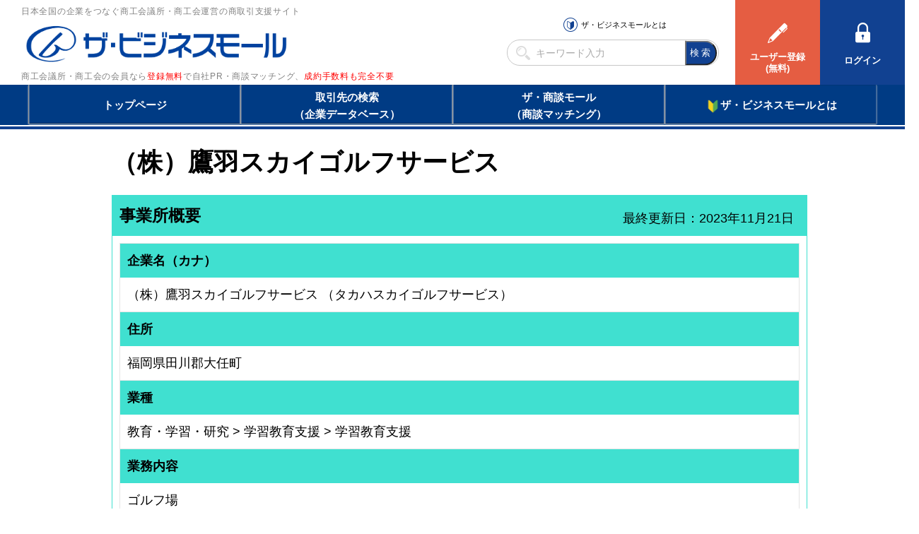

--- FILE ---
content_type: text/html
request_url: https://www.b-mall.ne.jp/CompanyDetail-JYbqCQbtCZhr.html
body_size: 2712
content:
    <!DOCTYPE html>
<html lang="ja">
<head>
<meta charset="UTF-8">
<meta name="apple-mobile-web-app-capable" content="no">
<meta name="format-detection" content="telephone=no">
<meta name="viewport" content="width=device-width,initial-scale=1.0,minimum-scale=1.0,maximum-scale=1.0,user-scalable=no">
<meta name="keyword" content="ザ・ビジネスモール, （株）鷹羽スカイゴルフサービス">
<meta name="description" content="（株）鷹羽スカイゴルフサービス">

<link rel="canonical" href="https://www.b-mall.ne.jp/CompanyDetail-JYbqCQbtCZhr.html">
<link rel="alternate" href="https://s.b-mall.ne.jp/CompanyDetail-JYbqCQbtCZhr.html">

<script type="text/javascript" src="//ajax.googleapis.com/ajax/libs/jquery/3.3.1/jquery.min.js"></script>
<script type="text/javascript" src="//cdnjs.cloudflare.com/ajax/libs/Swiper/4.3.3/js/swiper.min.js"></script>
<script type="text/javascript" src="//cdnjs.cloudflare.com/ajax/libs/layzr.js/1.4.3/layzr.min.js"></script>
<script type="text/javascript" src="//maxcdn.bootstrapcdn.com/bootstrap/3.3.5/js/bootstrap.min.js"></script>

<!-- <script type="text/javascript" src="/js/analytics.js?2023062202"></script> -->
<!-- Global site tag (gtag.js) - Google Analytics -->
<script async src="https://www.googletagmanager.com/gtag/js?id=UA-346866-1"></script>
<script>
  window.dataLayer = window.dataLayer || [];
  function gtag(){dataLayer.push(arguments);}
  gtag('js', new Date());

  gtag('config', 'UA-346866-1');
</script>

<script type="text/javascript" src="/js/easing_sp.js?2023062202"></script>
<script type="text/javascript" src="/js/script_sp.js?2023062202"></script>
<script type="text/javascript" src="/js/script_sp_header_search.js?2023062202"></script>

<link rel="stylesheet" href="//cdnjs.cloudflare.com/ajax/libs/Swiper/4.3.3/css/swiper.min.css">
<link rel="stylesheet" href="//maxcdn.bootstrapcdn.com/font-awesome/4.2.0/css/font-awesome.min.css" />
<link rel="stylesheet" href="/fonts/FontAwesome5/css/solid.min.css">

<link rel="stylesheet" href="/css/style_base.css?2023062202">

    
    <script type="text/javascript" src="/js/script_responsive.js?2023062202" defer></script>
    <link rel="stylesheet" type="text/css" href="/css/style_pc.css?2023062202" media="screen and (min-width: 946px)">
    <link rel="stylesheet" type="text/css" href="/css/style_sp.css?2023062202" media="screen and (max-width: 945px)">

<title>（株）鷹羽スカイゴルフサービス</title>


<script type="text/javascript">
var isAdminHeader = false;
var userName = "";
var tourokuDantaiCount = 558;
var today = new Date();
var nowYear = today.getFullYear();

var _ua = navigator.userAgent;
$(function(){
    var isTablet = false;
    if ( _ua.indexOf('iPhone') > 0 || _ua.indexOf('iPod') > 0 || _ua.indexOf('Android') > 0 && _ua.indexOf('Mobile') > 0 ) {
        isTablet = false;
    } else if( _ua.indexOf('iPad') > 0 || _ua.indexOf('Android') > 0 ) {
        isTablet = true;
    } else {
        isTablet = false;
    }
    if ( isTablet ) {
        $('meta[name="viewport"]').attr('content','width=1300,user-scalable=no,shrink-to-fit=yes');
    }
});
</script>



<link rel="stylesheet" href="/css/sp_company.css" />
<link href="//maxcdn.bootstrapcdn.com/font-awesome/4.2.0/css/font-awesome.min.css" rel="stylesheet" />
<link href="/css/premium/lightbox.css" rel="stylesheet" />

<script src="/js/premium/lightbox.js"></script>


<style>
#dialog_back {
    position: fixed;
    left: 0;
    top: 0;
    width: 100%;
    height: 100%;
    background-color: #000000;
    opacity: 0.5;
    z-index: 1000;
    display: none;
}
#dialog_front {
    position: fixed;
    inset: 0;
    margin: auto;
    width: 600px;
    background-color: #ffffff;
    z-index: 1100;
    display: none;
    border: none;
}
#dialog_front .alert-message {
    width: -moz-fit-content;
    width: fit-content;
    margin: 0 auto;
}
#dialog_front .second-line {
    text-indent: 4em;
}
#dialog_front .btn-base {
    padding: 10px 0;
}
@media only screen and (max-width:480px) {
    #dialog_front {
        width: 95%;
    }
    #dialog_front .alert-message {
        text-align: center;
    }
    #dialog_front .second-line{
        text-indent: 0;
    }
    #dialog_front br.disp-none {
        display: block;
    }
    #dialog_front .btn-base {
        float: none;
        width: 100%;
    }
}
</style>
<script>
    var dialogBack = '';
    var dialogFront = '';

    $(document).ready(function(){
        dialogBack = $('#dialog_back');
        dialogFront = $('#dialog_front');

        dialogBack.click(function(){
            dialogBack.css('display','none');
            dialogFront.css('display','none');
        });

        
        $('#lnkMap').click(function(){
            $('#MapCommnet').css('display','block');
            $('#map').css('display','block');
            $('#lnkMapArea').css('display','none');
        });
        $('#telDisp').click(function(){
            numberConfirmDialog('#telDisp');
        });
        
        $('#faxDisp').click(function(){
            $('#faxDisp').css('display','none');
            $('#faxDisp').next().css('display','inline');
        });
    });

    function numberConfirmDialog(clickObj){
        dialogBack.css('display','block');
        dialogFront.css('display','block');

        $('#ok_button').off('click');
        $('#ng_button').off('click');
        $('#ok_button').on('click', function(){
            $(clickObj).css('display','none');
            $(clickObj).next().css('display','inline');
            dialogBack.css('display','none');
            dialogFront.css('display','none');
        });
        $('#ng_button').on('click', function(){
            dialogBack.css('display','none');
            dialogFront.css('display','none');
        });

        return false;
    }
</script>


<script>
    $(function(){
                $("#adsence-placeholder").load("/GoogleAdSence.html");
            });
    $(document).ready(function(){
        $('.tellCellPhone').click(function(){
            dialogBack.css('display','block');
            dialogFront.css('display','block');

            $('#ok_button').off('click');
            $('#ng_button').off('click');
            $('#ok_button').on('click', function(){
                dialogBack.css('display','none');
                dialogFront.css('display','none');
                var idAjax = 'JYbqCQbtCZhr';
                $.ajax({
                    url: '/telno/api/',
                    data: {
                        'id': idAjax
                    },
                    async:false,
                    success: function(result){
                        var data = $.parseJSON(result);
                        if (data["result"] == true) {
                            location.href = data["telno"];
                        }
                    },
                    error: function(XMLHttpRequest, textStatus, errorThrown){
                        alert("通信エラー");
                    },
                    cache: false
                });
            });
            $('#ng_button').on('click', function(){
                dialogBack.css('display','none');
                dialogFront.css('display','none');
            });
        });
    });
</script>
</head>
<body>
<header id="header-placeholder"></header>


    <main>
        <div id="wrapper">
            <h1 id="com-name">（株）鷹羽スカイゴルフサービス</h1>

            
            
            <div id="ContentPane">
                
                                

                
                <section id="cmpy_info" class="block-GAIYO">
                    <h2><span id="sectionTitleCompany">事業所概要</span></h2>
                    <div id="last_update">最終更新日：2023年11月21日</div>
                    <div class="block table-list">
                        <dl>
                            <dt>企業名（カナ）</dt>
                            <dd>
                                <span id="companyName">（株）鷹羽スカイゴルフサービス</span>
                                <span>（タカハスカイゴルフサービス）</span>                            </dd>
                        </dl>
                                                                                    <dl>
                            <dt>住所</dt>
                            <dd>
                                <p><span id="addressCity">福岡県田川郡大任町</span></p>
                                                                    
                                                            </dd>
                        </dl>
                                                                                                                                                <dl>
                            <dt>業種</dt>
                            <dd>
                                                            <div id="gyoshuSetting">
                                    教育・学習・研究&nbsp;&gt;&nbsp;学習教育支援&nbsp;&gt;&nbsp;学習教育支援                                </div>
                                                        </dd>
                        </dl>
                                                                <dl>
                            <dt>業務内容</dt>
                            <dd><span id="businessOutline">ゴルフ場</span></dd>
                        </dl>
                                            <dl>
                            <dt>所属団体</dt>
                            <dd><span id="dantaiName">田川商工会議所</span></dd>
                        </dl>
                    </div>

                                        <div class="block">
                        <div id="block-GAIYO-inquery">お問い合わせ</div>
                        <div id="target">
                            <p class="text-red text-bold margin-bottom-1em">【注意】売込みやPR、商品やサービスの紹介の連絡は禁止しています。＜ザ・ビジネスモール事務局＞</p>

                        
                                                    <dl>
                                <dt>電話でのお問い合わせ</dt>
                                <dd>
                                    <a id="telDisp" class="linkDesign">電話番号を表示する</a>
                                    <img id="contactTelNoImg" src="/tempimgs/tel-JYbqCQbtCZhr/" class="disp-none">
                                </dd>
                                <dd>
                                    <a id="tellCellPhone" target="_blank" class="tellCellPhone call-tel">&nbsp;&nbsp;&nbsp;電話する</a>
                                </dd>
                            </dl>
                        
                        
                                                    
                        
                        
                                                    
                                                </div>
                    </div>
                                    </section>
                

                
                                

                
                                

                
                                

                
                                                                

            </div><!-- end ContentPane -->
        </div><!-- end wrapper -->

                <section id="adsence-placeholder"></section>
        
    </main>


<div id="dialog_back"></div>
<dialog id="dialog_front">
    <div class="alert-message">
        <div class="first-line"><span class="text-red text-bold">【注意】</span>売込みや自社PR、<br class="disp-none">商品やサービスの紹介など</div>
        <div class="second-line">営業目的の連絡は禁止しています。</div>
    </div>
    <div class="float-clear"></div>
    <div class="btn-base" id="ok_button">営業目的ではありません</div>
    <div class="btn-base btn-gray" id="ng_button">キャンセル</div>
    <div class="float-clear"></div>
</dialog>


<footer id="footer-placeholder"></footer>

</body>
</html>

--- FILE ---
content_type: text/html; charset=utf-8
request_url: https://www.google.com/recaptcha/api2/aframe
body_size: 270
content:
<!DOCTYPE HTML><html><head><meta http-equiv="content-type" content="text/html; charset=UTF-8"></head><body><script nonce="TZr8UvZKHYHY9BFIFt8AXQ">/** Anti-fraud and anti-abuse applications only. See google.com/recaptcha */ try{var clients={'sodar':'https://pagead2.googlesyndication.com/pagead/sodar?'};window.addEventListener("message",function(a){try{if(a.source===window.parent){var b=JSON.parse(a.data);var c=clients[b['id']];if(c){var d=document.createElement('img');d.src=c+b['params']+'&rc='+(localStorage.getItem("rc::a")?sessionStorage.getItem("rc::b"):"");window.document.body.appendChild(d);sessionStorage.setItem("rc::e",parseInt(sessionStorage.getItem("rc::e")||0)+1);localStorage.setItem("rc::h",'1768950085760');}}}catch(b){}});window.parent.postMessage("_grecaptcha_ready", "*");}catch(b){}</script></body></html>